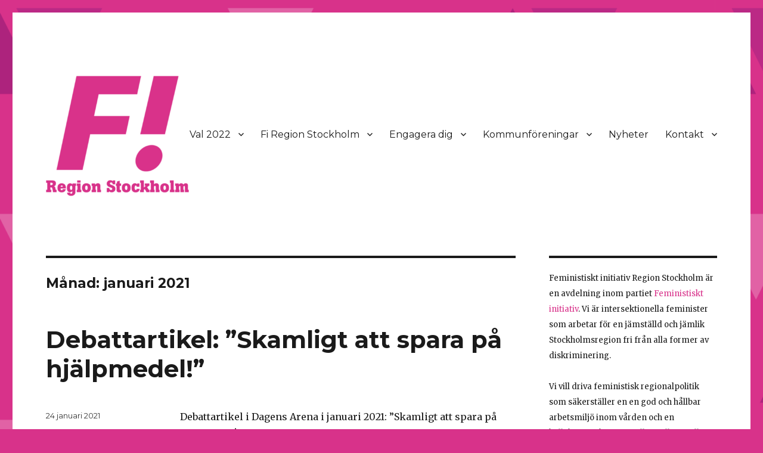

--- FILE ---
content_type: text/html; charset=UTF-8
request_url: https://firegionstockholm.se/nyheter/2021/01/
body_size: 12827
content:
<!DOCTYPE html>
<html lang="sv-SE" class="no-js">
<head>
	<meta charset="UTF-8">
	<meta name="viewport" content="width=device-width, initial-scale=1">
	<link rel="profile" href="https://gmpg.org/xfn/11">
		<script>(function(html){html.className = html.className.replace(/\bno-js\b/,'js')})(document.documentElement);</script>
<title>januari 2021 &#8211; Feministiskt initiativ Region Stockholm</title>
<meta name='robots' content='max-image-preview:large' />
<link rel='dns-prefetch' href='//fonts.googleapis.com' />
<link rel='dns-prefetch' href='//c0.wp.com' />
<link rel='dns-prefetch' href='//i0.wp.com' />
<link rel='dns-prefetch' href='//i1.wp.com' />
<link rel='dns-prefetch' href='//i2.wp.com' />
<link rel='dns-prefetch' href='//v0.wordpress.com' />
<link href='https://fonts.gstatic.com' crossorigin rel='preconnect' />
<link rel="alternate" type="application/rss+xml" title="Feministiskt initiativ Region Stockholm &raquo; Webbflöde" href="https://firegionstockholm.se/feed/" />
<link rel="alternate" type="text/calendar" title="Feministiskt initiativ Region Stockholm &raquo; iCal Feed" href="https://firegionstockholm.se/events/?ical=1" />
<style id='wp-img-auto-sizes-contain-inline-css'>
img:is([sizes=auto i],[sizes^="auto," i]){contain-intrinsic-size:3000px 1500px}
/*# sourceURL=wp-img-auto-sizes-contain-inline-css */
</style>
<link rel='stylesheet' id='twentysixteen-jetpack-css' href='https://c0.wp.com/p/jetpack/10.1.2/modules/theme-tools/compat/twentysixteen.css' media='all' />
<style id='wp-emoji-styles-inline-css'>

	img.wp-smiley, img.emoji {
		display: inline !important;
		border: none !important;
		box-shadow: none !important;
		height: 1em !important;
		width: 1em !important;
		margin: 0 0.07em !important;
		vertical-align: -0.1em !important;
		background: none !important;
		padding: 0 !important;
	}
/*# sourceURL=wp-emoji-styles-inline-css */
</style>
<link rel='stylesheet' id='wp-block-library-css' href='https://c0.wp.com/c/6.9/wp-includes/css/dist/block-library/style.min.css' media='all' />
<style id='wp-block-library-inline-css'>
.has-text-align-justify{text-align:justify;}

/*# sourceURL=wp-block-library-inline-css */
</style><style id='wp-block-paragraph-inline-css'>
.is-small-text{font-size:.875em}.is-regular-text{font-size:1em}.is-large-text{font-size:2.25em}.is-larger-text{font-size:3em}.has-drop-cap:not(:focus):first-letter{float:left;font-size:8.4em;font-style:normal;font-weight:100;line-height:.68;margin:.05em .1em 0 0;text-transform:uppercase}body.rtl .has-drop-cap:not(:focus):first-letter{float:none;margin-left:.1em}p.has-drop-cap.has-background{overflow:hidden}:root :where(p.has-background){padding:1.25em 2.375em}:where(p.has-text-color:not(.has-link-color)) a{color:inherit}p.has-text-align-left[style*="writing-mode:vertical-lr"],p.has-text-align-right[style*="writing-mode:vertical-rl"]{rotate:180deg}
/*# sourceURL=https://c0.wp.com/c/6.9/wp-includes/blocks/paragraph/style.min.css */
</style>
<style id='global-styles-inline-css'>
:root{--wp--preset--aspect-ratio--square: 1;--wp--preset--aspect-ratio--4-3: 4/3;--wp--preset--aspect-ratio--3-4: 3/4;--wp--preset--aspect-ratio--3-2: 3/2;--wp--preset--aspect-ratio--2-3: 2/3;--wp--preset--aspect-ratio--16-9: 16/9;--wp--preset--aspect-ratio--9-16: 9/16;--wp--preset--color--black: #000000;--wp--preset--color--cyan-bluish-gray: #abb8c3;--wp--preset--color--white: #fff;--wp--preset--color--pale-pink: #f78da7;--wp--preset--color--vivid-red: #cf2e2e;--wp--preset--color--luminous-vivid-orange: #ff6900;--wp--preset--color--luminous-vivid-amber: #fcb900;--wp--preset--color--light-green-cyan: #7bdcb5;--wp--preset--color--vivid-green-cyan: #00d084;--wp--preset--color--pale-cyan-blue: #8ed1fc;--wp--preset--color--vivid-cyan-blue: #0693e3;--wp--preset--color--vivid-purple: #9b51e0;--wp--preset--color--dark-gray: #1a1a1a;--wp--preset--color--medium-gray: #686868;--wp--preset--color--light-gray: #e5e5e5;--wp--preset--color--blue-gray: #4d545c;--wp--preset--color--bright-blue: #007acc;--wp--preset--color--light-blue: #9adffd;--wp--preset--color--dark-brown: #402b30;--wp--preset--color--medium-brown: #774e24;--wp--preset--color--dark-red: #640c1f;--wp--preset--color--bright-red: #ff675f;--wp--preset--color--yellow: #ffef8e;--wp--preset--gradient--vivid-cyan-blue-to-vivid-purple: linear-gradient(135deg,rgb(6,147,227) 0%,rgb(155,81,224) 100%);--wp--preset--gradient--light-green-cyan-to-vivid-green-cyan: linear-gradient(135deg,rgb(122,220,180) 0%,rgb(0,208,130) 100%);--wp--preset--gradient--luminous-vivid-amber-to-luminous-vivid-orange: linear-gradient(135deg,rgb(252,185,0) 0%,rgb(255,105,0) 100%);--wp--preset--gradient--luminous-vivid-orange-to-vivid-red: linear-gradient(135deg,rgb(255,105,0) 0%,rgb(207,46,46) 100%);--wp--preset--gradient--very-light-gray-to-cyan-bluish-gray: linear-gradient(135deg,rgb(238,238,238) 0%,rgb(169,184,195) 100%);--wp--preset--gradient--cool-to-warm-spectrum: linear-gradient(135deg,rgb(74,234,220) 0%,rgb(151,120,209) 20%,rgb(207,42,186) 40%,rgb(238,44,130) 60%,rgb(251,105,98) 80%,rgb(254,248,76) 100%);--wp--preset--gradient--blush-light-purple: linear-gradient(135deg,rgb(255,206,236) 0%,rgb(152,150,240) 100%);--wp--preset--gradient--blush-bordeaux: linear-gradient(135deg,rgb(254,205,165) 0%,rgb(254,45,45) 50%,rgb(107,0,62) 100%);--wp--preset--gradient--luminous-dusk: linear-gradient(135deg,rgb(255,203,112) 0%,rgb(199,81,192) 50%,rgb(65,88,208) 100%);--wp--preset--gradient--pale-ocean: linear-gradient(135deg,rgb(255,245,203) 0%,rgb(182,227,212) 50%,rgb(51,167,181) 100%);--wp--preset--gradient--electric-grass: linear-gradient(135deg,rgb(202,248,128) 0%,rgb(113,206,126) 100%);--wp--preset--gradient--midnight: linear-gradient(135deg,rgb(2,3,129) 0%,rgb(40,116,252) 100%);--wp--preset--font-size--small: 13px;--wp--preset--font-size--medium: 20px;--wp--preset--font-size--large: 36px;--wp--preset--font-size--x-large: 42px;--wp--preset--spacing--20: 0.44rem;--wp--preset--spacing--30: 0.67rem;--wp--preset--spacing--40: 1rem;--wp--preset--spacing--50: 1.5rem;--wp--preset--spacing--60: 2.25rem;--wp--preset--spacing--70: 3.38rem;--wp--preset--spacing--80: 5.06rem;--wp--preset--shadow--natural: 6px 6px 9px rgba(0, 0, 0, 0.2);--wp--preset--shadow--deep: 12px 12px 50px rgba(0, 0, 0, 0.4);--wp--preset--shadow--sharp: 6px 6px 0px rgba(0, 0, 0, 0.2);--wp--preset--shadow--outlined: 6px 6px 0px -3px rgb(255, 255, 255), 6px 6px rgb(0, 0, 0);--wp--preset--shadow--crisp: 6px 6px 0px rgb(0, 0, 0);}:where(.is-layout-flex){gap: 0.5em;}:where(.is-layout-grid){gap: 0.5em;}body .is-layout-flex{display: flex;}.is-layout-flex{flex-wrap: wrap;align-items: center;}.is-layout-flex > :is(*, div){margin: 0;}body .is-layout-grid{display: grid;}.is-layout-grid > :is(*, div){margin: 0;}:where(.wp-block-columns.is-layout-flex){gap: 2em;}:where(.wp-block-columns.is-layout-grid){gap: 2em;}:where(.wp-block-post-template.is-layout-flex){gap: 1.25em;}:where(.wp-block-post-template.is-layout-grid){gap: 1.25em;}.has-black-color{color: var(--wp--preset--color--black) !important;}.has-cyan-bluish-gray-color{color: var(--wp--preset--color--cyan-bluish-gray) !important;}.has-white-color{color: var(--wp--preset--color--white) !important;}.has-pale-pink-color{color: var(--wp--preset--color--pale-pink) !important;}.has-vivid-red-color{color: var(--wp--preset--color--vivid-red) !important;}.has-luminous-vivid-orange-color{color: var(--wp--preset--color--luminous-vivid-orange) !important;}.has-luminous-vivid-amber-color{color: var(--wp--preset--color--luminous-vivid-amber) !important;}.has-light-green-cyan-color{color: var(--wp--preset--color--light-green-cyan) !important;}.has-vivid-green-cyan-color{color: var(--wp--preset--color--vivid-green-cyan) !important;}.has-pale-cyan-blue-color{color: var(--wp--preset--color--pale-cyan-blue) !important;}.has-vivid-cyan-blue-color{color: var(--wp--preset--color--vivid-cyan-blue) !important;}.has-vivid-purple-color{color: var(--wp--preset--color--vivid-purple) !important;}.has-black-background-color{background-color: var(--wp--preset--color--black) !important;}.has-cyan-bluish-gray-background-color{background-color: var(--wp--preset--color--cyan-bluish-gray) !important;}.has-white-background-color{background-color: var(--wp--preset--color--white) !important;}.has-pale-pink-background-color{background-color: var(--wp--preset--color--pale-pink) !important;}.has-vivid-red-background-color{background-color: var(--wp--preset--color--vivid-red) !important;}.has-luminous-vivid-orange-background-color{background-color: var(--wp--preset--color--luminous-vivid-orange) !important;}.has-luminous-vivid-amber-background-color{background-color: var(--wp--preset--color--luminous-vivid-amber) !important;}.has-light-green-cyan-background-color{background-color: var(--wp--preset--color--light-green-cyan) !important;}.has-vivid-green-cyan-background-color{background-color: var(--wp--preset--color--vivid-green-cyan) !important;}.has-pale-cyan-blue-background-color{background-color: var(--wp--preset--color--pale-cyan-blue) !important;}.has-vivid-cyan-blue-background-color{background-color: var(--wp--preset--color--vivid-cyan-blue) !important;}.has-vivid-purple-background-color{background-color: var(--wp--preset--color--vivid-purple) !important;}.has-black-border-color{border-color: var(--wp--preset--color--black) !important;}.has-cyan-bluish-gray-border-color{border-color: var(--wp--preset--color--cyan-bluish-gray) !important;}.has-white-border-color{border-color: var(--wp--preset--color--white) !important;}.has-pale-pink-border-color{border-color: var(--wp--preset--color--pale-pink) !important;}.has-vivid-red-border-color{border-color: var(--wp--preset--color--vivid-red) !important;}.has-luminous-vivid-orange-border-color{border-color: var(--wp--preset--color--luminous-vivid-orange) !important;}.has-luminous-vivid-amber-border-color{border-color: var(--wp--preset--color--luminous-vivid-amber) !important;}.has-light-green-cyan-border-color{border-color: var(--wp--preset--color--light-green-cyan) !important;}.has-vivid-green-cyan-border-color{border-color: var(--wp--preset--color--vivid-green-cyan) !important;}.has-pale-cyan-blue-border-color{border-color: var(--wp--preset--color--pale-cyan-blue) !important;}.has-vivid-cyan-blue-border-color{border-color: var(--wp--preset--color--vivid-cyan-blue) !important;}.has-vivid-purple-border-color{border-color: var(--wp--preset--color--vivid-purple) !important;}.has-vivid-cyan-blue-to-vivid-purple-gradient-background{background: var(--wp--preset--gradient--vivid-cyan-blue-to-vivid-purple) !important;}.has-light-green-cyan-to-vivid-green-cyan-gradient-background{background: var(--wp--preset--gradient--light-green-cyan-to-vivid-green-cyan) !important;}.has-luminous-vivid-amber-to-luminous-vivid-orange-gradient-background{background: var(--wp--preset--gradient--luminous-vivid-amber-to-luminous-vivid-orange) !important;}.has-luminous-vivid-orange-to-vivid-red-gradient-background{background: var(--wp--preset--gradient--luminous-vivid-orange-to-vivid-red) !important;}.has-very-light-gray-to-cyan-bluish-gray-gradient-background{background: var(--wp--preset--gradient--very-light-gray-to-cyan-bluish-gray) !important;}.has-cool-to-warm-spectrum-gradient-background{background: var(--wp--preset--gradient--cool-to-warm-spectrum) !important;}.has-blush-light-purple-gradient-background{background: var(--wp--preset--gradient--blush-light-purple) !important;}.has-blush-bordeaux-gradient-background{background: var(--wp--preset--gradient--blush-bordeaux) !important;}.has-luminous-dusk-gradient-background{background: var(--wp--preset--gradient--luminous-dusk) !important;}.has-pale-ocean-gradient-background{background: var(--wp--preset--gradient--pale-ocean) !important;}.has-electric-grass-gradient-background{background: var(--wp--preset--gradient--electric-grass) !important;}.has-midnight-gradient-background{background: var(--wp--preset--gradient--midnight) !important;}.has-small-font-size{font-size: var(--wp--preset--font-size--small) !important;}.has-medium-font-size{font-size: var(--wp--preset--font-size--medium) !important;}.has-large-font-size{font-size: var(--wp--preset--font-size--large) !important;}.has-x-large-font-size{font-size: var(--wp--preset--font-size--x-large) !important;}
/*# sourceURL=global-styles-inline-css */
</style>

<style id='classic-theme-styles-inline-css'>
/*! This file is auto-generated */
.wp-block-button__link{color:#fff;background-color:#32373c;border-radius:9999px;box-shadow:none;text-decoration:none;padding:calc(.667em + 2px) calc(1.333em + 2px);font-size:1.125em}.wp-block-file__button{background:#32373c;color:#fff;text-decoration:none}
/*# sourceURL=/wp-includes/css/classic-themes.min.css */
</style>
<link rel='stylesheet' id='event_style-css' href='https://firegionstockholm.se/wp-content/plugins/quick-event-manager/legacy/quick-event-manager.css?ver=6.9' media='all' />
<link rel='stylesheet' id='quick-event-manager-css' href='https://firegionstockholm.se/wp-content/plugins/quick-event-manager/ui/user/css/frontend.css?ver=9.2' media='all' />
<link rel='stylesheet' id='twentysixteen-fonts-css' href='https://fonts.googleapis.com/css?family=Merriweather%3A400%2C700%2C900%2C400italic%2C700italic%2C900italic%7CMontserrat%3A400%2C700%7CInconsolata%3A400&#038;subset=latin%2Clatin-ext&#038;display=fallback' media='all' />
<link rel='stylesheet' id='genericons-css' href='https://c0.wp.com/p/jetpack/10.1.2/_inc/genericons/genericons/genericons.css' media='all' />
<link rel='stylesheet' id='twentysixteen-style-css' href='https://firegionstockholm.se/wp-content/themes/twentysixteen/style.css?ver=20201208' media='all' />
<style id='twentysixteen-style-inline-css'>

		/* Custom Link Color */
		.menu-toggle:hover,
		.menu-toggle:focus,
		a,
		.main-navigation a:hover,
		.main-navigation a:focus,
		.dropdown-toggle:hover,
		.dropdown-toggle:focus,
		.social-navigation a:hover:before,
		.social-navigation a:focus:before,
		.post-navigation a:hover .post-title,
		.post-navigation a:focus .post-title,
		.tagcloud a:hover,
		.tagcloud a:focus,
		.site-branding .site-title a:hover,
		.site-branding .site-title a:focus,
		.entry-title a:hover,
		.entry-title a:focus,
		.entry-footer a:hover,
		.entry-footer a:focus,
		.comment-metadata a:hover,
		.comment-metadata a:focus,
		.pingback .comment-edit-link:hover,
		.pingback .comment-edit-link:focus,
		.comment-reply-link,
		.comment-reply-link:hover,
		.comment-reply-link:focus,
		.required,
		.site-info a:hover,
		.site-info a:focus {
			color: #d8328a;
		}

		mark,
		ins,
		button:hover,
		button:focus,
		input[type="button"]:hover,
		input[type="button"]:focus,
		input[type="reset"]:hover,
		input[type="reset"]:focus,
		input[type="submit"]:hover,
		input[type="submit"]:focus,
		.pagination .prev:hover,
		.pagination .prev:focus,
		.pagination .next:hover,
		.pagination .next:focus,
		.widget_calendar tbody a,
		.page-links a:hover,
		.page-links a:focus {
			background-color: #d8328a;
		}

		input[type="date"]:focus,
		input[type="time"]:focus,
		input[type="datetime-local"]:focus,
		input[type="week"]:focus,
		input[type="month"]:focus,
		input[type="text"]:focus,
		input[type="email"]:focus,
		input[type="url"]:focus,
		input[type="password"]:focus,
		input[type="search"]:focus,
		input[type="tel"]:focus,
		input[type="number"]:focus,
		textarea:focus,
		.tagcloud a:hover,
		.tagcloud a:focus,
		.menu-toggle:hover,
		.menu-toggle:focus {
			border-color: #d8328a;
		}

		@media screen and (min-width: 56.875em) {
			.main-navigation li:hover > a,
			.main-navigation li.focus > a {
				color: #d8328a;
			}
		}
	

		/* Custom Secondary Text Color */

		/**
		 * IE8 and earlier will drop any block with CSS3 selectors.
		 * Do not combine these styles with the next block.
		 */
		body:not(.search-results) .entry-summary {
			color: #383838;
		}

		blockquote,
		.post-password-form label,
		a:hover,
		a:focus,
		a:active,
		.post-navigation .meta-nav,
		.image-navigation,
		.comment-navigation,
		.widget_recent_entries .post-date,
		.widget_rss .rss-date,
		.widget_rss cite,
		.site-description,
		.author-bio,
		.entry-footer,
		.entry-footer a,
		.sticky-post,
		.taxonomy-description,
		.entry-caption,
		.comment-metadata,
		.pingback .edit-link,
		.comment-metadata a,
		.pingback .comment-edit-link,
		.comment-form label,
		.comment-notes,
		.comment-awaiting-moderation,
		.logged-in-as,
		.form-allowed-tags,
		.site-info,
		.site-info a,
		.wp-caption .wp-caption-text,
		.gallery-caption,
		.widecolumn label,
		.widecolumn .mu_register label {
			color: #383838;
		}

		.widget_calendar tbody a:hover,
		.widget_calendar tbody a:focus {
			background-color: #383838;
		}
	
/*# sourceURL=twentysixteen-style-inline-css */
</style>
<link rel='stylesheet' id='twentysixteen-block-style-css' href='https://firegionstockholm.se/wp-content/themes/twentysixteen/css/blocks.css?ver=20190102' media='all' />
<link rel='stylesheet' id='elementor-icons-ekiticons-css' href='https://firegionstockholm.se/wp-content/plugins/elementskit-lite/modules/elementskit-icon-pack/assets/css/ekiticons.css?ver=2.3.6' media='all' />
<link rel='stylesheet' id='jetpack_facebook_likebox-css' href='https://c0.wp.com/p/jetpack/10.1.2/modules/widgets/facebook-likebox/style.css' media='all' />
<link rel='stylesheet' id='ekit-widget-styles-css' href='https://firegionstockholm.se/wp-content/plugins/elementskit-lite/widgets/init/assets/css/widget-styles.css?ver=2.3.6' media='all' />
<link rel='stylesheet' id='ekit-responsive-css' href='https://firegionstockholm.se/wp-content/plugins/elementskit-lite/widgets/init/assets/css/responsive.css?ver=2.3.6' media='all' />
<style id='jetpack-global-styles-frontend-style-inline-css'>
:root { --font-headings: unset; --font-base: unset; --font-headings-default: -apple-system,BlinkMacSystemFont,"Segoe UI",Roboto,Oxygen-Sans,Ubuntu,Cantarell,"Helvetica Neue",sans-serif; --font-base-default: -apple-system,BlinkMacSystemFont,"Segoe UI",Roboto,Oxygen-Sans,Ubuntu,Cantarell,"Helvetica Neue",sans-serif;}
/*# sourceURL=jetpack-global-styles-frontend-style-inline-css */
</style>
<link rel='stylesheet' id='jetpack_css-css' href='https://c0.wp.com/p/jetpack/10.1.2/css/jetpack.css' media='all' />
<script src="https://c0.wp.com/c/6.9/wp-includes/js/jquery/jquery.min.js" id="jquery-core-js"></script>
<script src="https://c0.wp.com/c/6.9/wp-includes/js/jquery/jquery-migrate.min.js" id="jquery-migrate-js"></script>
<script src="https://firegionstockholm.se/wp-content/plugins/quick-event-manager/ui/user/js/frontend.js?ver=9.2" id="quick-event-manager-js"></script>
<link rel="https://api.w.org/" href="https://firegionstockholm.se/wp-json/" /><link rel="EditURI" type="application/rsd+xml" title="RSD" href="https://firegionstockholm.se/xmlrpc.php?rsd" />
<meta name="generator" content="WordPress 6.9" />
				<style type="text/css">
					@font-face {font-family: "Boton BQ";font-display: auto;font-fallback: ;font-weight: 900;src: url(https://firegionstockholm.se/wp-content/uploads/2021/09/Berthold-BotonBQ-Bold.otf) format('OpenType');} @font-face {font-family: "Boton BQ";font-display: auto;font-fallback: ;font-weight: 700;src: url(https://firegionstockholm.se/wp-content/uploads/2021/09/Berthold-BotonBQ-Medium.otf) format('OpenType');} @font-face {font-family: "Boton BQ";font-display: auto;font-fallback: ;font-weight: 400;src: url(https://firegionstockholm.se/wp-content/uploads/2021/09/Berthold-BotonBQ-Regular.otf) format('OpenType');} @font-face {font-family: "Boton BQ";font-display: auto;font-fallback: ;font-weight: 300;src: url(https://firegionstockholm.se/wp-content/uploads/2021/09/Berthold-BotonBQ-Light.otf) format('OpenType');} @font-face {font-family: "Boton BQ";font-display: auto;font-fallback: ;font-weight: 500;src: url(https://firegionstockholm.se/wp-content/uploads/2021/09/Berthold-BotonBQ-MediumItalic.otf) format('OpenType');}				</style>
				<script>(function(i,s,o,g,r,a,m){i['GoogleAnalyticsObject']=r;i[r]=i[r]||function(){(i[r].q=i[r].q||[]).push(arguments)},i[r].l=1*new Date();a=s.createElement(o),m=s.getElementsByTagName(o)[0];a.async=1;a.src=g;m.parentNode.insertBefore(a,m)})(window,document,'script','//www.google-analytics.com/analytics.js','ga');ga('create', 'UA-20079338-2', 'firegionstockholm.se');ga('send', 'pageview');</script><script type="text/javascript">ajaxurl = "https://firegionstockholm.se/wp-admin/admin-ajax.php"; qem_calendar_atts = []; qem_year = []; qem_month = []; qem_category = [];</script><meta name="tec-api-version" content="v1"><meta name="tec-api-origin" content="https://firegionstockholm.se"><link rel="https://theeventscalendar.com/" href="https://firegionstockholm.se/wp-json/tribe/events/v1/" /><style type='text/css'>img#wpstats{display:none}</style>
				<style type="text/css" id="twentysixteen-header-css">
		.site-branding {
			margin: 0 auto 0 0;
		}

		.site-branding .site-title,
		.site-description {
			clip: rect(1px, 1px, 1px, 1px);
			position: absolute;
		}
		</style>
		<style id="custom-background-css">
body.custom-background { background-color: #d8328a; background-image: url("https://firegionstockholm.se/wp-content/uploads/2021/09/cropped-Emelies-temporar-stor-1.png"); background-position: left top; background-size: auto; background-repeat: repeat; background-attachment: scroll; }
</style>
				<style type="text/css">
				/* If html does not have either class, do not show lazy loaded images. */
				html:not( .jetpack-lazy-images-js-enabled ):not( .js ) .jetpack-lazy-image {
					display: none;
				}
			</style>
			<script>
				document.documentElement.classList.add(
					'jetpack-lazy-images-js-enabled'
				);
			</script>
		<style type="text/css" media="screen">
.qem {width:100%;margin: 0 0 20px 0,;}
.qem p {margin: 0 0 8px 0,padding: 0 0 0 0;}
.qem p, .qem h2 {margin: 0 0 8px 0;padding:0;}
@media only screen and (max-width:480px) {.qemtrim span {font-size:50%;}
.qemtrim, .calday, data-tooltip {font-size: 80%;}}#qem-calendar-widget h2 {font-size: 1em;}
#qem-calendar-widget .qemtrim span {display:none;}
#qem-calendar-widget .qemtrim:after{content:"\2605";font-size:150%;}
@media only screen and (max-width:480px;) {.qemtrim span {display:none;}.qemtrim:after{content:"\2605";font-size:150%;}}
.qem-small, .qem-medium, .qem-large {}.qem-register{max-width:280px;}
.qemright {max-width:40%;width:300px;height:auto;overflow:hidden;}
.qemlistright {max-width:40%;width:300px;height:auto;overflow:hidden;}
img.qem-image {width:100%;height:auto;overflow:hidden;}
img.qem-list-image {width:100%;height:auto;overflow:hidden;}
.qem-category {border: 2px solid #d8328a;-webkit-border-radius:7px; -moz-border-radius:7px; border-radius:7px;}
.qem-icon .qem-calendar-small {width:54px;}
.qem-small {margin-left:61px;}
.qem-icon .qem-calendar-medium {width:74px;}
.qem-medium {margin-left:81px;}
.qem-icon .qem-calendar-large {width:94px;}
.qem-large {margin-left:101px;}
.qem-calendar-small .nonday, .qem-calendar-medium .nonday, .qem-calendar-large .nonday {display:block;border: 2px solid #d8328a;border-top:none;background:#FFF;-webkit-border-bottom-left-radius:7px; -moz-border-bottom-left-radius:7px; border-bottom-left-radius:7px; -webkit-border-bottom-right-radius:7px; -moz-border-bottom-right-radius:7px; border-bottom-right-radius:7px;}
.qem-calendar-small .day, .qem-calendar-medium .day, .qem-calendar-large .day {display:block;color:#FFF;background:#d8328a; border: 2px solid #d8328a;border-bottom:none;-webkit-border-top-left-radius:7px; -moz-border-top-left-radius:7px; border-top-left-radius:7px; -webkit-border-top-right-radius:7px; -moz-border-top-right-radius:7px; border-top-right-radius:7px;}
.qem-calendar-small .month, .qem-calendar-medium .month, .qem-calendar-large .month {color:#000000}
.qem-error { border-color: red !important; }
.qem-error-header { color: red !important; }
.qem-columns, .qem-masonry {border:;}
#qem-calendar h2 {margin: 0 0 8px 0;padding:0;}
#qem-calendar .calmonth {text-align:center;}
#qem-calendar .calday {background:#d8328a; color:#ffffff}
#qem-calendar .day {background:#ffffff;}
#qem-calendar .eventday {background:#d8328a;}
#qem-calendar .eventday a {-webkit-border-radius:3px; -moz-border-radius:3px; border-radius:3px;color:#ffffff !important;background: !important;border:none !important;}
#qem-calendar .eventday a:hover {background:#ffffff !important;}
#qem-calendar .oldday {background:#CCC;}
#qem-calendar table {border-collapse: separate;border-spacing:3px;}
.qemtrim span {font-weight:bold;}
@media only screen and (max-width: 700px) {.qemtrim img {display:none;}}
@media only screen and (max-width: 480px) {.qem-large, .qem-medium {margin-left: 50px;}
    .qem-icon .qem-calendar-large, .qem-icon .qem-calendar-medium  {font-size: 80%;width: 40px;margin: 0 0 10px 0;padding: 0 0 2px 0;}
    .qem-icon .qem-calendar-large .day, .qem-icon .qem-calendar-medium .day {padding: 2px 0;}
    .qem-icon .qem-calendar-large .month, .qem-icon .qem-calendar-medium .month {font-size: 140%;padding: 2px 0;}
}#xlightbox {width:60%;margin-left:-30%;}
@media only screen and (max-width: 480px) {#xlightbox {width:90%;margin-left:-45%;}}.qem-register {text-align: left;margin: 10px 0 10px 0;padding: 0;-moz-box-sizing: border-box;-webkit-box-sizing: border-box;box-sizing: border-box;}
.qem-register #none {border: 0px solid #FFF;padding: 0;}
.qem-register #plain {border: 1px solid #415063;padding: 10px;margin: 0;}
.qem-register #rounded {border: 1px solid #415063;padding: 10px;-moz-border-radius: 10px;-webkit-box-shadow: 10px;border-radius: 10px;}
.qem-register #shadow {border: 1px solid #415063;padding: 10px;margin: 0 10px 20px 0;-webkit-box-shadow: 5px 5px 5px #415063;-moz-box-shadow: 5px 5px 5px #415063;box-shadow: 5px 5px 5px #415063;}
.qem-register #roundshadow {border: 1px solid #415063;padding: 10px; margin: 0 10px 20px 0;-webkit-box-shadow: 5px 5px 5px #415063;-moz-box-shadow: 5px 5px 5px #415063;box-shadow: 5px 5px 5px #415063;-moz-border-radius: 10px;-webkit-box-shadow: 10px;border-radius: 10px;}
.qem-register form, .qem-register p {margin: 0;padding: 0;}
.qem-register input[type=text], .qem-register input[type=number], .qem-register textarea, .qem-register select, .qem-register #submit {margin: 5px 0 7px 0;padding: 4px;color: #465069;font-family: inherit;font-size: inherit;height:auto;border:1px solid #415063;width: 100%;-moz-box-sizing: border-box;-webkit-box-sizing: border-box;box-sizing: border-box;}
.qem-register input[type=text] .required, .qem-register input[type=number] .required, .qem-register textarea .required {border:1px solid green;}
.qem-register #submit {text-align: center;cursor: pointer;}
div.toggle-qem {color: #FFF;background: #343838;text-align: center;cursor: pointer;margin: 5px 0 7px 0;padding: 4px;font-family: inherit;font-size: inherit;height:auto;border:1px solid #415063;width: 100%;-moz-box-sizing: border-box;-webkit-box-sizing: border-box;box-sizing: border-box;}
div.toggle-qem a {background: #343838;text-align: center;cursor: pointer;color:#FFFFFF;}
div.toggle-qem a:link, div.toggle-qem a:visited, div.toggle-qem a:hover {color:#FFF;text-decoration:none !important;}
.qem-register {max-width:100%;overflow:hidden;width:280px;}.qem-register #submit {float:left;width:100%;color:#FFF;background:#343838;border:1px solid #415063;font-size: inherit;}
.qem-register #submit:hover {background:#888888;}

.qem-register  input[type=text], .qem-register  input[type=number], .qem-register textarea, .qem-register select, .qem-register #submit {border-radius:0;}

.qem-register h2 {color: #465069;;height:auto;}

.qem-register input[type=text], .qem-register input[type=number], .qem-register textarea, .qem-register select {border:1px solid #415063;background:#FFFFFF;line-height:normal;height:auto;margin: 2px 0 3px 0;padding: 6px;}
.qem-register input:focus, .qem-register textarea:focus {background:#FFFFCC;}
.qem-register input[type=text].required, .qem-register input[type=number].required, .qem-register textarea.required, .qem-register select.required {border:1px solid #00C618}
.qem-register p {margin: 6px 0 !important;padding: 0 !important;}
.qem-register .error {.qem-error {color:#D31900 !important;border-color:#D31900 !important;}


</style><link rel="icon" href="https://i0.wp.com/firegionstockholm.se/wp-content/uploads/2021/04/FRS-alt-logga-rosa.png?fit=32%2C32&#038;ssl=1" sizes="32x32" />
<link rel="icon" href="https://i0.wp.com/firegionstockholm.se/wp-content/uploads/2021/04/FRS-alt-logga-rosa.png?fit=192%2C192&#038;ssl=1" sizes="192x192" />
<link rel="apple-touch-icon" href="https://i0.wp.com/firegionstockholm.se/wp-content/uploads/2021/04/FRS-alt-logga-rosa.png?fit=180%2C180&#038;ssl=1" />
<meta name="msapplication-TileImage" content="https://i0.wp.com/firegionstockholm.se/wp-content/uploads/2021/04/FRS-alt-logga-rosa.png?fit=270%2C270&#038;ssl=1" />
</head>

<body class="archive date custom-background wp-custom-logo wp-embed-responsive wp-theme-twentysixteen tribe-no-js custom-background-image hfeed elementor-default elementor-kit-8833">
<div id="page" class="site">
	<div class="site-inner">
		<a class="skip-link screen-reader-text" href="#content">Hoppa till innehåll</a>

		<header id="masthead" class="site-header" role="banner">
			<div class="site-header-main">
				<div class="site-branding">
					<a href="https://firegionstockholm.se/" class="custom-logo-link" rel="home"><img width="240" height="240" src="https://i1.wp.com/firegionstockholm.se/wp-content/uploads/2021/09/cropped-Emelies-Temporar-3.png?fit=240%2C240&amp;ssl=1" class="custom-logo jetpack-lazy-image" alt="Feministiskt initiativ Region Stockholm" decoding="async" fetchpriority="high" data-lazy-srcset="https://i1.wp.com/firegionstockholm.se/wp-content/uploads/2021/09/cropped-Emelies-Temporar-3.png?w=240&amp;ssl=1 240w, https://i1.wp.com/firegionstockholm.se/wp-content/uploads/2021/09/cropped-Emelies-Temporar-3.png?resize=150%2C150&amp;ssl=1 150w, https://i1.wp.com/firegionstockholm.se/wp-content/uploads/2021/09/cropped-Emelies-Temporar-3.png?resize=200%2C200&amp;ssl=1 200w, https://i1.wp.com/firegionstockholm.se/wp-content/uploads/2021/09/cropped-Emelies-Temporar-3.png?resize=125%2C125&amp;ssl=1 125w" data-lazy-sizes="(max-width: 240px) 85vw, 240px" data-lazy-src="https://i1.wp.com/firegionstockholm.se/wp-content/uploads/2021/09/cropped-Emelies-Temporar-3.png?fit=240%2C240&amp;ssl=1&amp;is-pending-load=1" srcset="[data-uri]" /></a>
											<p class="site-title"><a href="https://firegionstockholm.se/" rel="home">Feministiskt initiativ Region Stockholm</a></p>
												<p class="site-description">För en rosa stockholmsregion</p>
									</div><!-- .site-branding -->

									<button id="menu-toggle" class="menu-toggle">Meny</button>

					<div id="site-header-menu" class="site-header-menu">
													<nav id="site-navigation" class="main-navigation" role="navigation" aria-label="Primär meny">
								<div class="menu-huvudmeny-container"><ul id="menu-huvudmeny" class="primary-menu"><li id="menu-item-9520" class="menu-item menu-item-type-custom menu-item-object-custom menu-item-has-children menu-item-9520"><a>Val 2022</a>
<ul class="sub-menu">
	<li id="menu-item-9522" class="menu-item menu-item-type-post_type menu-item-object-page menu-item-9522"><a href="https://firegionstockholm.se/lista-till-regionfullmaktige/">Lista till regionfullmäktige</a></li>
	<li id="menu-item-9624" class="menu-item menu-item-type-post_type menu-item-object-page menu-item-9624"><a href="https://firegionstockholm.se/valmanifest-2022/">Valmanifest 2022</a></li>
</ul>
</li>
<li id="menu-item-6697" class="menu-item menu-item-type-custom menu-item-object-custom menu-item-has-children menu-item-6697"><a>Fi Region Stockholm</a>
<ul class="sub-menu">
	<li id="menu-item-300" class="menu-item menu-item-type-post_type menu-item-object-page menu-item-300"><a href="https://firegionstockholm.se/fi-region-stockholm/">Om oss – Fi Region Stockholm</a></li>
	<li id="menu-item-8827" class="menu-item menu-item-type-post_type menu-item-object-page menu-item-8827"><a href="https://firegionstockholm.se/styrelsen/">Styrelsen</a></li>
	<li id="menu-item-8828" class="menu-item menu-item-type-post_type menu-item-object-page menu-item-8828"><a href="https://firegionstockholm.se/valberedningen/">Valberedningen</a></li>
	<li id="menu-item-8829" class="menu-item menu-item-type-post_type menu-item-object-page menu-item-8829"><a href="https://firegionstockholm.se/revisorer/">Revisorer</a></li>
	<li id="menu-item-7845" class="menu-item menu-item-type-post_type menu-item-object-page menu-item-7845"><a href="https://firegionstockholm.se/politik-stockholms-region/">Politik Stockholms Region</a></li>
	<li id="menu-item-8818" class="menu-item menu-item-type-post_type menu-item-object-page menu-item-8818"><a href="https://firegionstockholm.se/stadgar/">Stadgar</a></li>
</ul>
</li>
<li id="menu-item-149" class="menu-item menu-item-type- menu-item-object-custom menu-item-has-children menu-item-149"><a>Engagera dig</a>
<ul class="sub-menu">
	<li id="menu-item-9013" class="menu-item menu-item-type-post_type menu-item-object-page menu-item-9013"><a href="https://firegionstockholm.se/engagera-dig/sok-aktuella-fortroendeuppdrag/">Sök aktuella förtroendeuppdrag</a></li>
	<li id="menu-item-332" class="menu-item menu-item-type-post_type menu-item-object-page menu-item-332"><a href="https://firegionstockholm.se/engagera-dig/bli-medlem/">Bli medlem</a></li>
</ul>
</li>
<li id="menu-item-9344" class="menu-item menu-item-type-custom menu-item-object-custom menu-item-has-children menu-item-9344"><a href="http://www.firegionstockholm.se">Kommunföreningar</a>
<ul class="sub-menu">
	<li id="menu-item-9343" class="menu-item menu-item-type-post_type menu-item-object-page menu-item-9343"><a href="https://firegionstockholm.se/?page_id=9330">Fi Haninge</a></li>
	<li id="menu-item-6698" class="menu-item menu-item-type-custom menu-item-object-custom menu-item-6698"><a href="http://www.fistockholm.se">Fi Stockholm</a></li>
</ul>
</li>
<li id="menu-item-9123" class="menu-item menu-item-type-post_type menu-item-object-page menu-item-9123"><a href="https://firegionstockholm.se/nyheter/">Nyheter</a></li>
<li id="menu-item-6797" class="menu-item menu-item-type-custom menu-item-object-custom menu-item-has-children menu-item-6797"><a>Kontakt</a>
<ul class="sub-menu">
	<li id="menu-item-301" class="menu-item menu-item-type-post_type menu-item-object-page menu-item-301"><a href="https://firegionstockholm.se/kontakt/">Medlemskontakt</a></li>
	<li id="menu-item-4671" class="menu-item menu-item-type-post_type menu-item-object-page menu-item-4671"><a href="https://firegionstockholm.se/kontakt/presskontakt/">Presskontakt</a></li>
</ul>
</li>
</ul></div>							</nav><!-- .main-navigation -->
						
											</div><!-- .site-header-menu -->
							</div><!-- .site-header-main -->

					</header><!-- .site-header -->

		<div id="content" class="site-content">

	<div id="primary" class="content-area">
		<main id="main" class="site-main" role="main">

		
			<header class="page-header">
				<h1 class="page-title">Månad: <span>januari 2021</span></h1>			</header><!-- .page-header -->

			
<article id="post-8724" class="post-8724 post type-post status-publish format-standard hentry category-debattartikel category-politik">
	<header class="entry-header">
		
		<h2 class="entry-title"><a href="https://firegionstockholm.se/nyheter/skamligt-att-spara-pa-hjalpmedel/" rel="bookmark">Debattartikel: &#8221;Skamligt att spara på hjälpmedel!&#8221;</a></h2>	</header><!-- .entry-header -->

	
	
	<div class="entry-content">
		<p>Debattartikel i Dagens Arena i januari 2021: &#8221;Skamligt att spara på hjälpmedel!&#8221;</p>
<p>Region Stockholm ska genomföra flera stora besparingar på hjälpmedel. Det kan innebära stora ökade utgifter för enskilda och medföra minskad självständighet och svårigheter i vardagsliv, skriver representanter för Feministiskt initiativ.</p>
<p>Läs artikeln här:<br />
<a href="https://www.dagensarena.se/opinion/skamligt-att-spara-pa-hjalpmedel/">https://www.dagensarena.se/opinion/skamligt-att-spara-pa-hjalpmedel/</a></p>
<p>Artikelförfattare:<br />
Denise Cresso, funktionsrättspolitisk talesperson (Fi)<br />
Rasmus Klockljung, vice ordförande Fi Region Stockholm<br />
Susan Löfgren, medlem i Fi Funktionalitet<br />
Linn Baader, medlem i Fi Funktionalitet<br />
Emelie Häggdahl, medlem i Fi Region Stockholm</p>
<p></p>	</div><!-- .entry-content -->

	<footer class="entry-footer">
		<span class="byline"><span class="author vcard"><span class="screen-reader-text">Författare </span> <a class="url fn n" href="https://firegionstockholm.se/nyheter/author/webbred/">webbred</a></span></span><span class="posted-on"><span class="screen-reader-text">Publicerat den </span><a href="https://firegionstockholm.se/nyheter/skamligt-att-spara-pa-hjalpmedel/" rel="bookmark"><time class="entry-date published" datetime="2021-01-24T10:42:55+01:00">24 januari 2021</time><time class="updated" datetime="2021-06-11T22:10:33+02:00">11 juni 2021</time></a></span><span class="cat-links"><span class="screen-reader-text">Kategorier </span><a href="https://firegionstockholm.se/nyheter/category/politikarbete/debattartikel/" rel="category tag">Debattartikel</a>, <a href="https://firegionstockholm.se/nyheter/category/politikarbete/politik/" rel="category tag">Politik</a></span>			</footer><!-- .entry-footer -->
</article><!-- #post-8724 -->

		</main><!-- .site-main -->
	</div><!-- .content-area -->


	<aside id="secondary" class="sidebar widget-area" role="complementary">
		<section id="block-58" class="widget widget_block widget_text">
<p class="has-dark-gray-color has-text-color" style="line-height:2">Feministiskt initiativ Region Stockholm är en avdelning inom partiet <a rel="noreferrer noopener" href="http://www.feministisktinitiativ.se" target="_blank">Feministiskt initiativ</a>. Vi är intersektionella feminister som arbetar för en jämställd och jämlik Stockholmsregion fri från alla former av diskriminering. <br><br>Vi vill driva feministisk regionalpolitik som säkerställer en en god och hållbar arbetsmiljö inom vården och en kollektivtrafik som är till för alla. Vi vill satsa på välfärden och agera motpol till högerns ständiga utförsäljningar och privatiseringar. Läs mer om vår politik här: <a rel="noreferrer noopener" href="https://firegionstockholm.se/politik-stockholms-region/" target="_blank">Politik Stockholms Region</a></p>
</section><section id="qem_widget-5" class="widget widget_qem_widget"><h2 class="widget-title">Kommande evenemang</h2><h2>Hittar inga event</h2></section><section id="block-54" class="widget widget_block widget_text">
<p class="has-text-align-center has-normal-font-size">För mer information om våra evenemang kan ni kontakta oss via: <a rel="noreferrer noopener" href="mailto:medlem@firegionstockholm.se" target="_blank">medlem@firegionstockholm.se</a></p>
</section><section id="facebook-likebox-3" class="widget widget_facebook_likebox">		<div id="fb-root"></div>
		<div class="fb-page" data-href="https://www.facebook.com/firegionstockholm" data-width="500"  data-height="1216" data-hide-cover="false" data-show-facepile="false" data-tabs="timeline" data-hide-cta="false" data-small-header="false">
		<div class="fb-xfbml-parse-ignore"><blockquote cite="https://www.facebook.com/firegionstockholm"><a href="https://www.facebook.com/firegionstockholm"></a></blockquote></div>
		</div>
		</section>	</aside><!-- .sidebar .widget-area -->

		</div><!-- .site-content -->

		<footer id="colophon" class="site-footer" role="contentinfo">
							<nav class="main-navigation" role="navigation" aria-label="Primär meny sidfot">
					<div class="menu-huvudmeny-container"><ul id="menu-huvudmeny-1" class="primary-menu"><li class="menu-item menu-item-type-custom menu-item-object-custom menu-item-has-children menu-item-9520"><a>Val 2022</a>
<ul class="sub-menu">
	<li class="menu-item menu-item-type-post_type menu-item-object-page menu-item-9522"><a href="https://firegionstockholm.se/lista-till-regionfullmaktige/">Lista till regionfullmäktige</a></li>
	<li class="menu-item menu-item-type-post_type menu-item-object-page menu-item-9624"><a href="https://firegionstockholm.se/valmanifest-2022/">Valmanifest 2022</a></li>
</ul>
</li>
<li class="menu-item menu-item-type-custom menu-item-object-custom menu-item-has-children menu-item-6697"><a>Fi Region Stockholm</a>
<ul class="sub-menu">
	<li class="menu-item menu-item-type-post_type menu-item-object-page menu-item-300"><a href="https://firegionstockholm.se/fi-region-stockholm/">Om oss – Fi Region Stockholm</a></li>
	<li class="menu-item menu-item-type-post_type menu-item-object-page menu-item-8827"><a href="https://firegionstockholm.se/styrelsen/">Styrelsen</a></li>
	<li class="menu-item menu-item-type-post_type menu-item-object-page menu-item-8828"><a href="https://firegionstockholm.se/valberedningen/">Valberedningen</a></li>
	<li class="menu-item menu-item-type-post_type menu-item-object-page menu-item-8829"><a href="https://firegionstockholm.se/revisorer/">Revisorer</a></li>
	<li class="menu-item menu-item-type-post_type menu-item-object-page menu-item-7845"><a href="https://firegionstockholm.se/politik-stockholms-region/">Politik Stockholms Region</a></li>
	<li class="menu-item menu-item-type-post_type menu-item-object-page menu-item-8818"><a href="https://firegionstockholm.se/stadgar/">Stadgar</a></li>
</ul>
</li>
<li class="menu-item menu-item-type- menu-item-object-custom menu-item-has-children menu-item-149"><a>Engagera dig</a>
<ul class="sub-menu">
	<li class="menu-item menu-item-type-post_type menu-item-object-page menu-item-9013"><a href="https://firegionstockholm.se/engagera-dig/sok-aktuella-fortroendeuppdrag/">Sök aktuella förtroendeuppdrag</a></li>
	<li class="menu-item menu-item-type-post_type menu-item-object-page menu-item-332"><a href="https://firegionstockholm.se/engagera-dig/bli-medlem/">Bli medlem</a></li>
</ul>
</li>
<li class="menu-item menu-item-type-custom menu-item-object-custom menu-item-has-children menu-item-9344"><a href="http://www.firegionstockholm.se">Kommunföreningar</a>
<ul class="sub-menu">
	<li class="menu-item menu-item-type-post_type menu-item-object-page menu-item-9343"><a href="https://firegionstockholm.se/?page_id=9330">Fi Haninge</a></li>
	<li class="menu-item menu-item-type-custom menu-item-object-custom menu-item-6698"><a href="http://www.fistockholm.se">Fi Stockholm</a></li>
</ul>
</li>
<li class="menu-item menu-item-type-post_type menu-item-object-page menu-item-9123"><a href="https://firegionstockholm.se/nyheter/">Nyheter</a></li>
<li class="menu-item menu-item-type-custom menu-item-object-custom menu-item-has-children menu-item-6797"><a>Kontakt</a>
<ul class="sub-menu">
	<li class="menu-item menu-item-type-post_type menu-item-object-page menu-item-301"><a href="https://firegionstockholm.se/kontakt/">Medlemskontakt</a></li>
	<li class="menu-item menu-item-type-post_type menu-item-object-page menu-item-4671"><a href="https://firegionstockholm.se/kontakt/presskontakt/">Presskontakt</a></li>
</ul>
</li>
</ul></div>				</nav><!-- .main-navigation -->
			
			
			<div class="site-info">
								<span class="site-title"><a href="https://firegionstockholm.se/" rel="home">Feministiskt initiativ Region Stockholm</a></span>
								<a href="https://sv.wordpress.org/" class="imprint">
					Drivs med WordPress				</a>
			</div><!-- .site-info -->
		</footer><!-- .site-footer -->
	</div><!-- .site-inner -->
</div><!-- .site -->

<script type="speculationrules">
{"prefetch":[{"source":"document","where":{"and":[{"href_matches":"/*"},{"not":{"href_matches":["/wp-*.php","/wp-admin/*","/wp-content/uploads/*","/wp-content/*","/wp-content/plugins/*","/wp-content/themes/twentysixteen/*","/*\\?(.+)"]}},{"not":{"selector_matches":"a[rel~=\"nofollow\"]"}},{"not":{"selector_matches":".no-prefetch, .no-prefetch a"}}]},"eagerness":"conservative"}]}
</script>
		<script>
		( function ( body ) {
			'use strict';
			body.className = body.className.replace( /\btribe-no-js\b/, 'tribe-js' );
		} )( document.body );
		</script>
		<script> /* <![CDATA[ */var tribe_l10n_datatables = {"aria":{"sort_ascending":": activate to sort column ascending","sort_descending":": activate to sort column descending"},"length_menu":"Show _MENU_ entries","empty_table":"No data available in table","info":"Showing _START_ to _END_ of _TOTAL_ entries","info_empty":"Showing 0 to 0 of 0 entries","info_filtered":"(filtered from _MAX_ total entries)","zero_records":"No matching records found","search":"Search:","all_selected_text":"All items on this page were selected. ","select_all_link":"Select all pages","clear_selection":"Clear Selection.","pagination":{"all":"All","next":"Next","previous":"Previous"},"select":{"rows":{"0":"","_":": Selected %d rows","1":": Selected 1 row"}},"datepicker":{"dayNames":["s\u00f6ndag","m\u00e5ndag","tisdag","onsdag","torsdag","fredag","l\u00f6rdag"],"dayNamesShort":["s\u00f6n","m\u00e5n","tis","ons","tor","fre","l\u00f6r"],"dayNamesMin":["S","M","T","O","T","F","L"],"monthNames":["januari","februari","mars","april","maj","juni","juli","augusti","september","oktober","november","december"],"monthNamesShort":["januari","februari","mars","april","maj","juni","juli","augusti","september","oktober","november","december"],"monthNamesMin":["jan","feb","mar","apr","maj","jun","jul","aug","sep","okt","nov","dec"],"nextText":"Next","prevText":"Prev","currentText":"Today","closeText":"Done","today":"Today","clear":"Clear"}};/* ]]> */ </script><script src="https://c0.wp.com/p/jetpack/10.1.2/_inc/build/photon/photon.min.js" id="jetpack-photon-js"></script>
<script src="https://firegionstockholm.se/wp-content/plugins/quick-event-manager/legacy/quick-event-manager.js?ver=6.9" id="event_script-js"></script>
<script src="https://c0.wp.com/c/6.9/wp-includes/js/jquery/ui/core.min.js" id="jquery-ui-core-js"></script>
<script src="https://c0.wp.com/c/6.9/wp-includes/js/jquery/ui/datepicker.min.js" id="jquery-ui-datepicker-js"></script>
<script id="jquery-ui-datepicker-js-after">
jQuery(function(jQuery){jQuery.datepicker.setDefaults({"closeText":"St\u00e4ng","currentText":"Idag","monthNames":["januari","februari","mars","april","maj","juni","juli","augusti","september","oktober","november","december"],"monthNamesShort":["jan","feb","mar","apr","maj","jun","jul","aug","sep","okt","nov","dec"],"nextText":"N\u00e4sta","prevText":"F\u00f6reg\u00e5ende","dayNames":["s\u00f6ndag","m\u00e5ndag","tisdag","onsdag","torsdag","fredag","l\u00f6rdag"],"dayNamesShort":["s\u00f6n","m\u00e5n","tis","ons","tor","fre","l\u00f6r"],"dayNamesMin":["S","M","T","O","T","F","L"],"dateFormat":"d MM yy","firstDay":1,"isRTL":false});});
//# sourceURL=jquery-ui-datepicker-js-after
</script>
<script src="https://firegionstockholm.se/wp-content/themes/twentysixteen/js/skip-link-focus-fix.js?ver=20170530" id="twentysixteen-skip-link-focus-fix-js"></script>
<script id="twentysixteen-script-js-extra">
var screenReaderText = {"expand":"expandera undermeny","collapse":"minimera undermeny"};
//# sourceURL=twentysixteen-script-js-extra
</script>
<script src="https://firegionstockholm.se/wp-content/themes/twentysixteen/js/functions.js?ver=20181217" id="twentysixteen-script-js"></script>
<script src="https://firegionstockholm.se/wp-content/plugins/elementskit-lite/libs/framework/assets/js/frontend-script.js?ver=2.3.6" id="elementskit-framework-js-frontend-js"></script>
<script id="elementskit-framework-js-frontend-js-after">
		var elementskit = {
            resturl: 'https://firegionstockholm.se/wp-json/elementskit/v1/',
        }

		
//# sourceURL=elementskit-framework-js-frontend-js-after
</script>
<script src="https://firegionstockholm.se/wp-content/plugins/elementskit-lite/widgets/init/assets/js/widget-scripts.js?ver=2.3.6" id="ekit-widget-scripts-js"></script>
<script id="jetpack-facebook-embed-js-extra">
var jpfbembed = {"appid":"249643311490","locale":"sv_SE"};
//# sourceURL=jetpack-facebook-embed-js-extra
</script>
<script src="https://c0.wp.com/p/jetpack/10.1.2/_inc/build/facebook-embed.min.js" id="jetpack-facebook-embed-js"></script>
<script src="https://firegionstockholm.se/wp-content/plugins/jetpack/vendor/automattic/jetpack-lazy-images/src/../dist/intersection-observer.js?ver=1.1.3" id="jetpack-lazy-images-polyfill-intersectionobserver-js"></script>
<script id="jetpack-lazy-images-js-extra">
var jetpackLazyImagesL10n = {"loading_warning":"Images are still loading. Please cancel your print and try again."};
//# sourceURL=jetpack-lazy-images-js-extra
</script>
<script src="https://firegionstockholm.se/wp-content/plugins/jetpack/vendor/automattic/jetpack-lazy-images/src/../dist/lazy-images.js?ver=1.1.3" id="jetpack-lazy-images-js"></script>
<script id="jetpack-lazy-images-js-after">
jQuery( document.body ).on( 'jetpack-lazy-loaded-image', function () { jQuery( window ).trigger( 'resize' ); } );
//# sourceURL=jetpack-lazy-images-js-after
</script>
<script id="wp-emoji-settings" type="application/json">
{"baseUrl":"https://s.w.org/images/core/emoji/17.0.2/72x72/","ext":".png","svgUrl":"https://s.w.org/images/core/emoji/17.0.2/svg/","svgExt":".svg","source":{"concatemoji":"https://firegionstockholm.se/wp-includes/js/wp-emoji-release.min.js?ver=6.9"}}
</script>
<script type="module">
/*! This file is auto-generated */
const a=JSON.parse(document.getElementById("wp-emoji-settings").textContent),o=(window._wpemojiSettings=a,"wpEmojiSettingsSupports"),s=["flag","emoji"];function i(e){try{var t={supportTests:e,timestamp:(new Date).valueOf()};sessionStorage.setItem(o,JSON.stringify(t))}catch(e){}}function c(e,t,n){e.clearRect(0,0,e.canvas.width,e.canvas.height),e.fillText(t,0,0);t=new Uint32Array(e.getImageData(0,0,e.canvas.width,e.canvas.height).data);e.clearRect(0,0,e.canvas.width,e.canvas.height),e.fillText(n,0,0);const a=new Uint32Array(e.getImageData(0,0,e.canvas.width,e.canvas.height).data);return t.every((e,t)=>e===a[t])}function p(e,t){e.clearRect(0,0,e.canvas.width,e.canvas.height),e.fillText(t,0,0);var n=e.getImageData(16,16,1,1);for(let e=0;e<n.data.length;e++)if(0!==n.data[e])return!1;return!0}function u(e,t,n,a){switch(t){case"flag":return n(e,"\ud83c\udff3\ufe0f\u200d\u26a7\ufe0f","\ud83c\udff3\ufe0f\u200b\u26a7\ufe0f")?!1:!n(e,"\ud83c\udde8\ud83c\uddf6","\ud83c\udde8\u200b\ud83c\uddf6")&&!n(e,"\ud83c\udff4\udb40\udc67\udb40\udc62\udb40\udc65\udb40\udc6e\udb40\udc67\udb40\udc7f","\ud83c\udff4\u200b\udb40\udc67\u200b\udb40\udc62\u200b\udb40\udc65\u200b\udb40\udc6e\u200b\udb40\udc67\u200b\udb40\udc7f");case"emoji":return!a(e,"\ud83e\u1fac8")}return!1}function f(e,t,n,a){let r;const o=(r="undefined"!=typeof WorkerGlobalScope&&self instanceof WorkerGlobalScope?new OffscreenCanvas(300,150):document.createElement("canvas")).getContext("2d",{willReadFrequently:!0}),s=(o.textBaseline="top",o.font="600 32px Arial",{});return e.forEach(e=>{s[e]=t(o,e,n,a)}),s}function r(e){var t=document.createElement("script");t.src=e,t.defer=!0,document.head.appendChild(t)}a.supports={everything:!0,everythingExceptFlag:!0},new Promise(t=>{let n=function(){try{var e=JSON.parse(sessionStorage.getItem(o));if("object"==typeof e&&"number"==typeof e.timestamp&&(new Date).valueOf()<e.timestamp+604800&&"object"==typeof e.supportTests)return e.supportTests}catch(e){}return null}();if(!n){if("undefined"!=typeof Worker&&"undefined"!=typeof OffscreenCanvas&&"undefined"!=typeof URL&&URL.createObjectURL&&"undefined"!=typeof Blob)try{var e="postMessage("+f.toString()+"("+[JSON.stringify(s),u.toString(),c.toString(),p.toString()].join(",")+"));",a=new Blob([e],{type:"text/javascript"});const r=new Worker(URL.createObjectURL(a),{name:"wpTestEmojiSupports"});return void(r.onmessage=e=>{i(n=e.data),r.terminate(),t(n)})}catch(e){}i(n=f(s,u,c,p))}t(n)}).then(e=>{for(const n in e)a.supports[n]=e[n],a.supports.everything=a.supports.everything&&a.supports[n],"flag"!==n&&(a.supports.everythingExceptFlag=a.supports.everythingExceptFlag&&a.supports[n]);var t;a.supports.everythingExceptFlag=a.supports.everythingExceptFlag&&!a.supports.flag,a.supports.everything||((t=a.source||{}).concatemoji?r(t.concatemoji):t.wpemoji&&t.twemoji&&(r(t.twemoji),r(t.wpemoji)))});
//# sourceURL=https://firegionstockholm.se/wp-includes/js/wp-emoji-loader.min.js
</script>
<script src='https://stats.wp.com/e-202605.js' defer></script>
<script>
	_stq = window._stq || [];
	_stq.push([ 'view', {v:'ext',j:'1:10.1.2',blog:'192346025',post:'0',tz:'1',srv:'firegionstockholm.se'} ]);
	_stq.push([ 'clickTrackerInit', '192346025', '0' ]);
</script>
</body>
</html>


--- FILE ---
content_type: text/javascript
request_url: https://firegionstockholm.se/wp-content/plugins/quick-event-manager/legacy/quick-event-manager.js?ver=6.9
body_size: 4104
content:
var qem_dont_cancel;

function pseudo_popup(content) {
    var popup = document.createElement("div");
    popup.innerHTML = content;
    var viewport_width = window.innerWidth;
    var viewport_height = window.innerHeight;

    function add_underlay() {
        var underlay = document.createElement("div");
        underlay.style.position = "fixed";
        popup.style.zIndex = "9997";
        underlay.style.top = "0px";
        underlay.style.left = "0px";
        underlay.style.width = viewport_width + "px";
        underlay.style.height = viewport_height + "px";
        underlay.style.background = "#7f7f7f";
        if (navigator.userAgent.match(/msie/i)) {
            underlay.style.background = "#7f7f7f";
            underlay.style.filter = "progid:DXImageTransform.Microsoft.Alpha(opacity=50)";
        } else {
            underlay.style.background = "rgba(127, 127, 127, 0.5)";
        }
        underlay.onclick = function () {
            underlay.parentNode.removeChild(underlay);
            popup.parentNode.removeChild(popup);
        };
        document.body.appendChild(underlay);
    }

    add_underlay();
    var x = viewport_width / 2;
    var y = viewport_height / 2;
    popup.style.position = "fixed";
    document.body.appendChild(popup);
    x -= popup.clientWidth / 2;
    y -= popup.clientHeight / 2;
    popup.style.zIndex = "9998";
    popup.style.top = y + "px";
    popup.style.left = x + "px";
    return false;
}

function qem_toggle_state() {
    $(this).attr('clicked', 'clicked')
}

function qem_calendar_ajax(e) {
    /*
        Get calendar
    */
    var calendar = $(e).closest('.qem_calendar');
    var cid = Number(calendar.attr('id').replace('qem_calendar_', ''));
    var params = 'action=qem_ajax_calendar';

    /*
        URL Encode the atts array
    */
    for (property in qem_calendar_atts[cid]) {
        params += '&atts[' + encodeURIComponent(property) + ']=' + encodeURIComponent(qem_calendar_atts[cid][property]);
    }

    params += "&qemmonth=" + qem_month[cid] + "&qemyear=" + qem_year[cid] + "&qemcalendar=" + cid;
    if (qem_category[cid] != '') params += '&category=' + qem_category[cid];

    $.post(ajaxurl, params, function (v) {
        calendar.replaceWith($(v));
        qem_calnav();
    }, 'text');

}

function qem_handle_regular(e, f) {

    data = e;

    /*
        Handle Redirection
    */
    if (data.hasOwnProperty('redirect')) {
        if (data.redirect.redirect && !data.errors.length) {
            window.location.href = data.redirect.url;
            return;
        }
    }

    qem = f.closest('.qem');
    /*
        Update whoscoming and places
    */

    qem.find('.whoscoming').html(data.coming);
    /* f.closest('.qem').find('.places').html(data.places); */

    /*
        Deactivate all current errors
    */
    qem.find('.qem-register').find('.qem-error,.qem-error-header').removeClass('qem-error qem-error-header');
    qem.find('.qem-register').find('h2').text(data.title);

    /*
        Hide the button!
    */
    qem.find('.toggle-qem').hide();

    if (data.blurb !== undefined) {
        var blurbText = qem.find('.qem-register').find('p').first();
        blurbText.show();
        blurbText.text(data.blurb);
    }

    /*
        If errors: Display
    */
    $('.qem-field-error').remove();
    for (i in data.errors) {
        element = f.find('[name=' + data.errors[i].name + ']');
        console.log(element);
        element.addClass('qem-error');
        element.after('<p class="qem-error-header qem-field-error">' + data.errors[i].error + '</p>');
    }

    /*
        Change header class to reflect errors being present
    */
    if (data.errors.length) {
        qem.find('.qem-register').find('h2').addClass('qem-error-header');
        qem.find('.qem-register .places').hide();
        if (data.errors[i].name == 'alreadyregistered') {
            qem.find('.qem-register').children('p').first().hide();
            qem.find('.places').hide();
            qem.find('.qem-form').html(data.form || '');
        }
    } else {
        /*
            Successful validation!
        */
        if (data.ignore) {

            params = {
                'module': 'deferred',
                'custom': 'Deferred Payment',
                'form': qem.find('input[name=form_id]').val()
            };

            qem_redirect(params);
        } else {
            qem.find('.places').hide();
            var form = data.form;
            qem.find('.qem-form').html(form);
        }
    }

    /*
        Scroll To Top
    */
    $('html,body').animate({
        scrollTop: Math.max(qem.find('.qem-register').offset().top - 25, 0),
    }, 200);
}

function qem_validate_form(ev) {

    var f = $(this);
    var formid = f.attr('id');

    // Intercept request and handle with AJAX
    var fd = $(this).serialize();
    var action = $('<input type="text" />');
    action.attr('name', 'action');
    action.val('qem_validate_form');

    fd += '&' + action.serialize();
    $('input[name=qemregister' + formid + ']').prop("disabled", true);
    $('.qem_validating_form[data-form-id="' + formid + '"]').show(function () {
        $.post(ajaxurl,
            fd,
            function (e) {
                qem_handle_regular(e, f);
                $('.qem_validating_form[data-form-id="' + formid + '"]').hide();
            },
            'json'
        ).done(function () {
            // second success
        }).fail(function () {
            // ajax fail
        }).always(function () {
            $('input[name=qemregister' + formid + ']').prop("disabled", false);
            // alert("finished");
        });
    });
    ev.preventDefault();
    return false;
}

function qem_decide(e) {

    if (!e.ic) return 0;
    return 1;

}

if (jQuery !== undefined) {
    jQuery(document).ready(function () {
        $ = jQuery;

        $('.qem-register form').submit(qem_validate_form);
        $('.qem-register form input[type=submit], .qem-register form input[type=button]').click(qem_toggle_state);

        /*
            Set up calendar functionality
        */
        qem_calnav();

        $("#paylater").change(function () {
            var A = $('#submit').val(),
                B = $('#submit').attr('alt');

            $('#submit').attr('alt', A).val(B);
        });

        /*
            Setup payment buttons for in-context payments
        */
        if (typeof qem_ignore_ic === 'undefined') qem_ignore_ic = null;

        if (typeof qem_ic !== 'undefined' && qem_ignore_ic == false) {

            $('.qem-form form').submit(function (event) {
                event.preventDefault();
                return false;
            });
            
                $('.qem-form input[type=submit]').click(function (event) {

                    event.preventDefault();

                    /*
                        Collect Important Data
                    */
                    $target = event.target;
                    c = $($target);
                    $ = jQuery;
                    form = c.closest('form');
                    form.hide();

                    var formid = form.attr('id');
                    $('.qem_validating_form[data-form-id="' + formid + '"]').show();

                    var fd = $(form).serialize();
                    fd += '&' + c.attr('name') + '=' + c.val() + '&action=qem_validate_form';
                    $.ajax({
                        type: 'POST',
                        url: ajaxurl,
                        data: fd,
                        success: function (e) {
                            data = e;

                            if (!data.success) {

                                $('.qem_validating[data-form-id="' + formid + '"]').hide();
                                $('.qem_processing[data-form-id="' + formid + '"]').hide();
                                form.show();
                                qem_handle_regular(data, form);

                                return;
                            }
                            
                                params = {
                                    'module': 'deferred',
                                    'custom': 'Deferred Payment',
                                    'form': form.find('input[name=form_id]').val()
                                };

                                qem_redirect(params);

                                qem_dont_cancel = true;
                                
                        },
                        error: function (data) {
                            console.log(data);
                            alert('Server Error check console log');
                        }
                    });

                    return false;
                });
                
        }

        $('.qem-multi-product').on('input', function () {
            var H = $(this).closest('.qem_multi_holder'),
                X = H.find('input'),
                T = 0,
                F = $(this).closest('form').attr('id'),
                A = window['qem_multi_' + F];
            let attending = 0
            var V = 0, C = 0, I;
            for (var i = 0; i < X.length; i++) {

                V = $(X[i]).val();
                attending += parseInt(V) || 0;

                I = $(X[i]).attr('id').replace('qtyproduct', '');

                T += A[I].cost * V;

            }
            if (attending < 2) {
                $("#morenames").hide();
            } else {
                $("#morenames").show();
            }

            H.find('#total_price .qem_output').text(T);
        });
    });
}

function qem_redirect(params) {


    var action = "?token=" + params.token;
    if (params.module == 'deferred') action = '';
    var $ = jQuery, form = $("<form method='POST' style='display:none;' action='" + action + "'></form>"), input;
    for (i in params) {

        if (i == "token") continue;
        input = $('<input type="hidden" />');
        input.attr('name', i);
        input.attr('value', params[i]);

        form.append(input);

    }

    form.append("<input type='submit' name='qem_submit' value='submitted' />");
    $('body').append(form);
    form.submit();

}

function qem_calendar_prep(e) {
    var calendar = $(e).closest('.qem_calendar');
    var cid = Number(calendar.attr('id').replace('qem_calendar_', ''));
    var params = e.href.split('#')[0].split('?')[1];
    if (params !== undefined) params = params.split('&');
    else params = [];
    var values = {};

    /*
        Form params into an object
    */
    for (i = 0; i < params.length; i++) {
        set = params[i].split('=');
        values[set[0]] = set[1];
    }

    /*
        Special case, no parameters at all = reset category
    */
    if (params.length == 0) values.category = '';

    /*
        Set the global variables if the link would have changed them!
    */
    if (values.qemmonth !== undefined) qem_month[cid] = values.qemmonth;
    if (values.qemyear !== undefined) qem_year[cid] = values.qemyear;
    if (values.category !== undefined) qem_category[cid] = values.category;
}

function qem_calnav() {
    $('.qem_calendar .calnav').click(function (ev) {

        ev.preventDefault();

        qem_calendar_prep(this);
        qem_calendar_ajax(this);

        return false;

    });

    $('.qem_calendar .qem-category a').click(function (ev) {

        ev.preventDefault();

        qem_calendar_prep(this);
        qem_calendar_ajax(this);

        return false;

    });

}

/*
	LightBox
*/
var $j = jQuery.noConflict();

function xlightbox(insertContent, ajaxContentUrl) {

    // add lightbox/shadow <div/>'s if not previously added
    if ($j('#xlightbox').length == 0) {
        var theLightbox = $j('<div id="xlightbox"/>');
        var theShadow = $j('<div id="xlightbox-shadow"/>');
        $j(theShadow).click(function (e) {
            closeLightbox();
        });
        $j('body').append(theShadow);
        $j('body').append(theLightbox);
    }

    // remove any previously added content
    $j('#xlightbox').empty();

    // insert HTML content
    if (insertContent != null) {
        $j('#xlightbox').append(insertContent);
    }

    // insert AJAX content
    if (ajaxContentUrl != null) {
        // temporarily add a "Loading..." message in the lightbox
        $j('#xlightbox').append('<p class="loading">Loading...</p>');

        // request AJAX content
        $j.ajax({
            type: 'GET',
            url: ajaxContentUrl,
            success: function (data) {
                // remove "Loading..." message and append AJAX content
                $j('#xlightbox').empty();
                $j('#xlightbox').append(data);
            },
            error: function (data) {
                console.log(data);
                alert('Server Error Check Console log!');
            }
        });
    }

    // move the lightbox to the current window top + 100px
    $j('#xlightbox').css('top', $j(window).scrollTop() + 100 + 'px');

    // display the lightbox
    $j('#xlightbox').show();
    $j('#xlightbox-shadow').show();

}

// close the lightbox

function closeLightbox() {

    // hide lightbox and shadow <div/>'s
    $j('#xlightbox').hide();
    $j('#xlightbox-shadow').hide();

    // remove contents of lightbox in case a video or other content is actively playing
    $j('#xlightbox').empty();
}

/*
	QEM Toggle
*/
jQuery(document).ready(function ($) {

    $("#yourplaces").keyup(function () {
        var model = document.getElementById('yourplaces');
        var number = $('#yourplaces').val()
        if (number == 1)
            $("#morenames").hide();
        else {
            $("#morenames").show();
        }
    });

    $(".apply").hide();
    $(".toggle-qem").click(function (event) {
        $(this).next(".apply").slideToggle();
        event.preventDefault();
        return false;
    });

});

/*
    Date Picker
*/

jQuery(document).ready(function () {

    datePickerOptions = {
        closeText: "Done",
        prevText: "Prev",
        nextText: "Next",
        currentText: "Today",
        monthNames: ["January", "February", "March", "April", "May", "June",
            "July", "August", "September", "October", "November", "December"],
        monthNamesShort: ["Jan", "Feb", "Mar", "Apr", "May", "Jun",
            "Jul", "Aug", "Sep", "Oct", "Nov", "Dec"],
        dayNames: ["Sunday", "Monday", "Tuesday", "Wednesday", "Thursday", "Friday", "Saturday"],
        dayNamesShort: ["Sun", "Mon", "Tue", "Wed", "Thu", "Fri", "Sat"],
        dayNamesMin: ["Su", "Mo", "Tu", "We", "Th", "Fr", "Sa"],
        weekHeader: "Wk",
        firstDay: 1,
        isRTL: false,
        showMonthAfterYear: false,
        yearSuffix: "",
        dateFormat: 'dd M yy'
    };

    jQuery('#qemdate').datepicker(datePickerOptions);
    jQuery('#qemenddate').datepicker(datePickerOptions);
    jQuery('#qemcutoffdate').datepicker(datePickerOptions);
});
